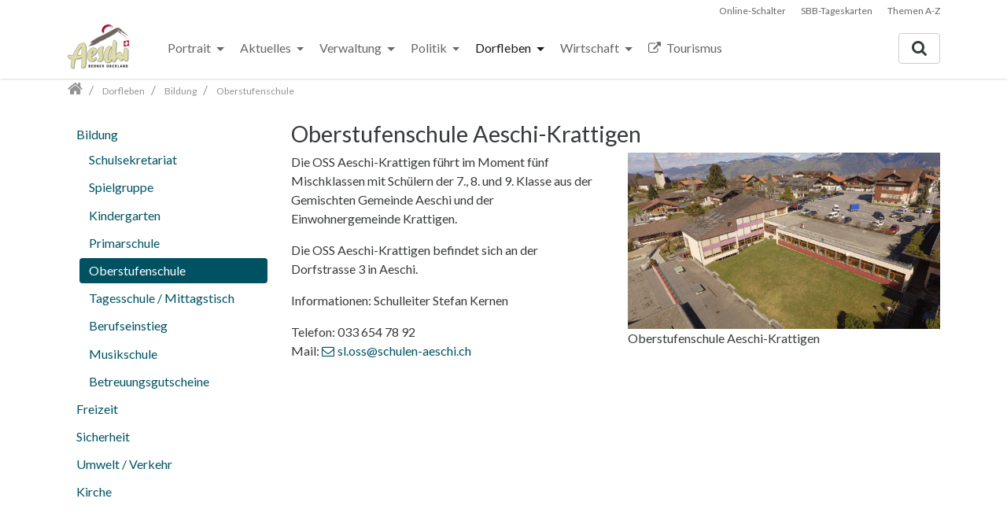

--- FILE ---
content_type: text/html;charset=utf-8
request_url: https://www.aeschi.ch/de/dorfleben/bildung/oberstufenschule/
body_size: 6304
content:
<!DOCTYPE html>
<html dir="ltr" lang="de">
<head>

<meta charset="utf-8">
<!-- 
	Webauftritt von Berger Engineering, Aeschi.

	This website is powered by TYPO3 - inspiring people to share!
	TYPO3 is a free open source Content Management Framework initially created by Kasper Skaarhoj and licensed under GNU/GPL.
	TYPO3 is copyright 1998-2018 of Kasper Skaarhoj. Extensions are copyright of their respective owners.
	Information and contribution at https://typo3.org/
-->

<base href="https://www.aeschi.ch/">
<link rel="shortcut icon" href="/typo3conf/ext/aeschitemplate/Resources/Public/Images/favicon.ico" type="image/x-icon">
<title>Oberstufenschule: Aeschi b. Spiez</title>
<meta name="generator" content="TYPO3 CMS">
<meta name="robots" content="all">
<meta name="rating" content="general">
<meta name="revisit-after" content="7 days">


<link rel="stylesheet" type="text/css" href="//fonts.googleapis.com/css?family=Lato:300,400,700" media="all">
<link rel="stylesheet" type="text/css" href="typo3temp/compressor/merged-8eef146792959fa6c726f9c550eeca46-15c9b5e37354734fe9f2fd62c685263a.css?1768417990" media="all">


<script src="typo3temp/compressor/merged-b04db87560a1b05080e3718c336abbf5-cd0132387390e9b346e132a577f418dc.js?1624184870" type="text/javascript"></script>
<script src="typo3temp/compressor/merged-f2828dc898f7a538891bde1f742a9881-4db06927d51ed8a5b90a192c604ef073.js?1624184870" type="text/javascript"></script>
<!--[if lt IE 9]><script src="typo3temp/compressor/html5shiv.min-6babe2ecdb446649030f10e01a724e21.js?1624184870" type="text/javascript"></script><![endif]-->


<meta name="viewport" content="width=device-width, initial-scale=1.0">
<script>
videojs.options.flash.swf = "/typo3conf/ext/aeschitemplate/Resources/Public/JavaScript/video-js/video-js.swf"
</script><link href="typo3conf/ext/aeschitemplate/Resources/Public/Images/apple-touch-icon-57-precomposed.png" rel="apple-touch-icon-precomposed" /><link href="typo3conf/ext/aeschitemplate/Resources/Public/Images/apple-touch-icon-72-precomposed.png" rel="apple-touch-icon-precomposed" sizes="72x72" /><link href="typo3conf/ext/aeschitemplate/Resources/Public/Images/apple-touch-icon-114-precomposed.png" rel="apple-touch-icon-precomposed" sizes="114x114" /><link href="typo3conf/ext/aeschitemplate/Resources/Public/Images/apple-touch-icon-144-precomposed.png" rel="apple-touch-icon-precomposed" sizes="144x144" />
<meta name="DCTERMS.title" content="Oberstufenschule">
<meta name="copyright" content="2026 Gemischte Gemeinde Aeschi b. Spiez">
<meta name="DCTERMS.rights" content="2026 Gemischte Gemeinde Aeschi b. Spiez">
<meta name="date" content="2025-07-21T16:43:23+02:00">
<meta name="DCTERMS.date" content="2025-07-21T16:43:23+02:00">
<meta name="robots" content="index,follow">
<link rel="canonical" href="https://www.aeschi.ch/de/dorfleben/bildung/oberstufenschule/">
<meta property="og:title" content="Oberstufenschule">
<meta property="og:image:width" content="144">
<meta property="og:image:height" content="144">
<meta property="og:image:type" content="image/png">
<meta property="og:type" content="article">
</head>
<body class="" id="page_193"> <div id="page"> <a class="sr-only" href="de/dorfleben/bildung/oberstufenschule/#content">Zum Inhalt springen</a> <header class=" " id="header"> <div class="navbar-fixed-top bg-transparent-white"> <nav class="navbar-user hidden-xs-down"> <div class="container"> <ul class="user-links nav nav-inline float-xs-right"> <li class="nav-item"> <a href="de/verwaltung/online-schalter/" class="nav-link " target="">Online-Schalter</a> </li> <li class="nav-item"> <a href="de/dorfleben/freizeit/sbb-tageskarten/" class="nav-link " target="">SBB-Tageskarten</a> </li> <li class="nav-item"> <a href="de/user-navigation/themen-a-z/" class="nav-link " target="">Themen A-Z</a> </li> </ul> </div> </nav> <div class="container navbar-default p-t-1"> <nav class="navbar-light bd-navbar clearfix m-b-1" role="navigation"> <div class="dropdown float-xs-right hidden-md-down"> <a class="btn btn-secondary" id="searchDropdown" href="de/suche/"><span class="icon fa fa-search"></span></a> </div> <button class="searchbar-toggler float-xs-right hidden-lg-up collapsed"><a class="fa fa-search" id="searchDropdown" href="de/suche/"></a></button> <a class="navbar-toggler float-xs-right hidden-lg-up" href="#sidemenu"></a> <div itemscope itemtype="http://schema.org/Organization"> <a itemprop="url" class="navbar-brand" tabindex="1" href="de/willkommen/"> <img itemprop="logo" class="img-logo img-fluid" title="Gemischte Gemeinde Aeschi" alt="Gemischte Gemeinde Aeschi" src="typo3conf/ext/aeschitemplate/Resources/Public/Images/logo.png" width="1000" height="704" /> </a> </div> <nav class="collapse navbar-toggleable-md" id="bd-main-nav"> <ul class="nav navbar-nav smartmenus"> <li class="nav-item dropdown"> <a tabindex="101" href="de/portrait/" class="nav-link sub " > Portrait </a> <ul class="dropdown-menu" role="menu"> <li class=""> <a href="de/portrait/ueber-aeschi/" class="dropdown-item " > Über Aeschi </a> </li> <li class=""> <a href="de/portrait/ortsplan/" class="dropdown-item " > Ortsplan </a> </li> </ul> </li> <li class="nav-item dropdown"> <a tabindex="102" href="de/aktuelles/" class="nav-link sub" > Aktuelles </a> <ul class="dropdown-menu" role="menu"> <li class="dropdown-submenu"> <a href="de/aktuelles/mitteilungen/" class="dropdown-item sub " > Mitteilungen <span class="caret"></span> </a> <ul class="dropdown-menu" role="menu"> <li class=""> <a href="de/aktuelles/mitteilungen/archiv-nach-datum/" class="dropdown-item " > Archiv nach Datum </a> </li> <li class=""> <a href="de/aktuelles/mitteilungen/archiv-nach-thema/" class="dropdown-item " > Archiv nach Thema </a> </li> </ul> </li> <li class=""> <a href="de/aktuelles/projekte/" class="dropdown-item " > Projekte </a> </li> <li class=""> <a href="de/aktuelles/termine/" class="dropdown-item " > Termine </a> </li> <li class=""> <a href="de/aktuelles/aeschi-info/" class="dropdown-item " > Aeschi-Info </a> </li> </ul> </li> <li class="nav-item dropdown"> <a tabindex="103" href="de/verwaltung/" class="nav-link sub" > Verwaltung </a> <ul class="dropdown-menu" role="menu"> <li class=""> <a href="de/verwaltung/online-schalter/" class="dropdown-item " > Online Schalter </a> </li> <li class="dropdown-submenu"> <a href="de/verwaltung/abteilungen/" class="dropdown-item sub" > Abteilungen <span class="caret"></span> </a> <ul class="dropdown-menu" role="menu"> <li class=""> <a href="de/verwaltung/abteilungen/gemeindeschreiberei/" class="dropdown-item " > Gemeindeschreiberei </a> </li> <li class=""> <a href="de/verwaltung/abteilungen/finanzverwaltung/" class="dropdown-item " > Finanzverwaltung </a> </li> <li class=""> <a href="de/verwaltung/abteilungen/bauverwaltung/" class="dropdown-item " > Bauverwaltung </a> </li> <li class=""> <a href="de/verwaltung/abteilungen/ahv-zweigstelle/" class="dropdown-item " > AHV Zweigstelle </a> </li> <li class=""> <a href="de/verwaltung/abteilungen/werkhof/" class="dropdown-item " > Werkhof </a> </li> </ul> </li> <li class=""> <a href="de/verwaltung/mitarbeiter/" class="dropdown-item " > Mitarbeiter </a> </li> <li class="dropdown-submenu"> <a href="de/verwaltung/institutionen/" class="dropdown-item sub" > Institutionen <span class="caret"></span> </a> <ul class="dropdown-menu" role="menu"> <li class=""> <a href="de/verwaltung/institutionen/organisationen/" class="dropdown-item " > Organisationen </a> </li> <li class=""> <a href="de/verwaltung/institutionen/beratungsstellen/" class="dropdown-item " > Beratungsstellen </a> </li> </ul> </li> <li class=""> <a href="de/verwaltung/kontakt-oeffnungszeiten/" class="dropdown-item " > Kontakt / Öffnungszeiten </a> </li> </ul> </li> <li class="nav-item dropdown"> <a tabindex="104" href="de/politik/" class="nav-link sub" > Politik </a> <ul class="dropdown-menu" role="menu"> <li class=""> <a href="de/politik/gemeinderat/" class="dropdown-item " > Gemeinderat </a> </li> <li class=""> <a href="de/politik/kommissionen/" class="dropdown-item " > Kommissionen </a> </li> <li class=""> <a href="de/politik/abstimmen-waehlen/" class="dropdown-item " > Abstimmen / Wählen </a> </li> <li class=""> <a href="de/politik/gemeindeversammlung/" class="dropdown-item " > Gemeindeversammlung </a> </li> <li class=""> <a href="de/politik/parteien/" class="dropdown-item " > Parteien </a> </li> </ul> </li> <li class="nav-item dropdown"> <a tabindex="105" href="de/dorfleben/" class="nav-link active sub" > Dorfleben </a> <ul class="dropdown-menu" role="menu"> <li class="dropdown-submenu"> <a href="de/dorfleben/bildung/" class="dropdown-item active sub " > Bildung <span class="caret"></span> </a> <ul class="dropdown-menu" role="menu"> <li class=""> <a href="de/dorfleben/bildung/schulsekretariat/" class="dropdown-item " > Schulsekretariat </a> </li> <li class=""> <a href="de/dorfleben/bildung/spielgruppe/" class="dropdown-item " > Spielgruppe </a> </li> <li class=""> <a href="de/dorfleben/bildung/kindergarten/" class="dropdown-item " > Kindergarten </a> </li> <li class=""> <a href="de/dorfleben/bildung/primarschule/" class="dropdown-item " > Primarschule </a> </li> <li class=""> <a href="de/dorfleben/bildung/oberstufenschule/" class="dropdown-item active current" > Oberstufenschule </a> </li> <li class=""> <a href="de/dorfleben/bildung/tagesschule-mittagstisch/" class="dropdown-item " > Tagesschule / Mittagstisch </a> </li> <li class=""> <a href="de/dorfleben/bildung/berufseinstieg/" class="dropdown-item " > Berufseinstieg </a> </li> <li class=""> <a href="de/dorfleben/bildung/musikschule/" class="dropdown-item " > Musikschule </a> </li> <li class=""> <a href="de/dorfleben/bildung/betreuungsgutscheine/" class="dropdown-item " > Betreuungsgutscheine </a> </li> </ul> </li> <li class="dropdown-submenu"> <a href="de/dorfleben/freizeit/" class="dropdown-item sub" > Freizeit <span class="caret"></span> </a> <ul class="dropdown-menu" role="menu"> <li class="dropdown-submenu"> <a href="de/dorfleben/freizeit/raeume-fuer-anlaesse/" class="dropdown-item sub " > Räume für Anlässe <span class="caret"></span> </a> <ul class="dropdown-menu" role="menu"> <li class=""> <a href="de/dorfleben/freizeit/raeume-fuer-anlaesse/belegungsplan-turnhalle/" class="dropdown-item " > Belegungsplan Turnhalle </a> </li> <li class=""> <a href="de/dorfleben/freizeit/raeume-fuer-anlaesse/belegungsplan-gemeindesaal/" class="dropdown-item " > Belegungsplan Gemeindesaal </a> </li> </ul> </li> <li class=""> <a href="de/dorfleben/freizeit/vereine/" class="dropdown-item " > Vereine </a> </li> <li class=""> <a href="de/dorfleben/freizeit/bibliothek/" class="dropdown-item " > Bibliothek </a> </li> <li class=""> <a href="de/dorfleben/freizeit/maerkte/" class="dropdown-item " > Märkte </a> </li> <li class=""> <a href="de/dorfleben/freizeit/sbb-tageskarten/" class="dropdown-item " > SBB-Tageskarten </a> </li> <li class=""> <a href="de/dorfleben/freizeit/sport/" class="dropdown-item " > Sport </a> </li> <li class=""> <a href="https://aeschi-tourismus.ch/events/veranstaltungskalender" class="dropdown-item " target="_blank" > Veranstaltungen </a> </li> </ul> </li> <li class="dropdown-submenu"> <a href="de/dorfleben/sicherheit/" class="dropdown-item sub" > Sicherheit <span class="caret"></span> </a> <ul class="dropdown-menu" role="menu"> <li class=""> <a href="de/dorfleben/sicherheit/rfo-aeschi-krattigen/" class="dropdown-item " > RFO Aeschi-Krattigen </a> </li> <li class=""> <a href="http://fw.aeschi.ch/de/" class="dropdown-item " target="_blank" > Feuerwehr Aeschi-Krattigen </a> </li> </ul> </li> <li class=""> <a href="de/dorfleben/umwelt-verkehr/" class="dropdown-item " > Umwelt / Verkehr </a> </li> <li class=""> <a href="de/dorfleben/kirche/" class="dropdown-item " > Kirche </a> </li> </ul> </li> <li class="nav-item dropdown"> <a tabindex="106" href="de/wirtschaft/" class="nav-link sub" > Wirtschaft </a> <ul class="dropdown-menu" role="menu"> <li class=""> <a href="de/wirtschaft/gewerbe/" class="dropdown-item " > Gewerbe </a> </li> <li class=""> <a href="de/wirtschaft/landwirtschaft/" class="dropdown-item " > Landwirtschaft </a> </li> </ul> </li> <li class="nav-item dropdown"> <a tabindex="107" href="https://www.aeschi-tourismus.ch" class="nav-link " target="_blank" > Tourismus </a> </li> </ul> </nav> </nav> <div class="collapse hidden-lg-up clearfix m-b-1" id="bd-search-nav"> <div itemscope itemtype="http://schema.org/WebSite"> <meta itemprop="url" content="https://www.aeschi.ch/"/> <form itemprop="potentialAction" itemscope itemtype="http://schema.org/SearchAction" action="de/suche/search/" method="post" name="searchform-mobile" role="search" class="form-search"> <div class="input-group"> <meta itemprop="target" content="https://www.aeschi.ch/de/suche/search/{search_term_string}"/> <input itemprop="query-input" name="search_term_string" type="text" style="display: none;" /> <input class="form-control" placeholder="Suchbegriff" id="tx_indexedsearch_word-mobile" name="tx_indexedsearch_pi2[search][sword]" type="text" /> <span class="input-group-btn"> <button class="btn btn-search " type="submit"><i class="fa fa-search"></i></button> </span> </div> </form> </div> </div> </div> </div> <div class="breadcrumb-section"> <div class="container"> <div class="row"> <ol class="breadcrumb float-xs-left" itemscope itemtype="http://schema.org/BreadcrumbList"> <li class="breadcrumb-item" itemprop="itemListElement" itemscope itemtype="http://schema.org/ListItem"> <a class=" sub first " href="de/onboarding/" itemprop="item"><span itemprop="name"><i class="fa fa-home"></i></span></a> <meta itemprop="position" content="1" /> </li> <li class="breadcrumb-item" itemprop="itemListElement" itemscope itemtype="http://schema.org/ListItem"> <a class=" sub " href="de/dorfleben/" itemprop="item"><span itemprop="name">Dorfleben</span></a> <meta itemprop="position" content="2" /> </li> <li class="breadcrumb-item" itemprop="itemListElement" itemscope itemtype="http://schema.org/ListItem"> <a class=" sub" href="de/dorfleben/bildung/" itemprop="item"><span itemprop="name">Bildung</span></a> <meta itemprop="position" content="3" /> </li> <li class="breadcrumb-item" itemprop="itemListElement" itemscope itemtype="http://schema.org/ListItem"> <a class=" active " href="de/dorfleben/bildung/oberstufenschule/" itemprop="item"><span itemprop="name">Oberstufenschule</span></a> <meta itemprop="position" content="4" /> </li> </ol> </div> </div> </div> </header> <main class="main-content" id="content" role="main"> <div class="container m-t-2"> <div class="row" role="main"> <div class=" col-xs-12 col-sm-12 col-md-12 col-lg-3 col-xl-3 col-menu hidden-md-down" role="complementary"> <div class="m-b-3 hidden-sm-down"> <nav role="navigation" class="nav-sidebar"> <ul class="nav nav-pills nav-stacked"> <li class="nav-item"> <a href="de/dorfleben/bildung/" class="nav-link active sub " > Bildung </a> <ul class="nav p-l-1"> <li class="nav-item"> <a href="de/dorfleben/bildung/schulsekretariat/" class="nav-link " > Schulsekretariat </a> </li> <li class="nav-item"> <a href="de/dorfleben/bildung/spielgruppe/" class="nav-link " > Spielgruppe </a> </li> <li class="nav-item"> <a href="de/dorfleben/bildung/kindergarten/" class="nav-link " > Kindergarten </a> </li> <li class="nav-item"> <a href="de/dorfleben/bildung/primarschule/" class="nav-link " > Primarschule </a> </li> <li class="nav-item"> <a href="de/dorfleben/bildung/oberstufenschule/" class="nav-link active current" > Oberstufenschule </a> </li> <li class="nav-item"> <a href="de/dorfleben/bildung/tagesschule-mittagstisch/" class="nav-link " > Tagesschule / Mittagstisch </a> </li> <li class="nav-item"> <a href="de/dorfleben/bildung/berufseinstieg/" class="nav-link " > Berufseinstieg </a> </li> <li class="nav-item"> <a href="de/dorfleben/bildung/musikschule/" class="nav-link " > Musikschule </a> </li> <li class="nav-item"> <a href="de/dorfleben/bildung/betreuungsgutscheine/" class="nav-link " > Betreuungsgutscheine </a> </li> </ul> </li> <li class="nav-item"> <a href="de/dorfleben/freizeit/" class="nav-link sub" > Freizeit </a> </li> <li class="nav-item"> <a href="de/dorfleben/sicherheit/" class="nav-link sub" > Sicherheit </a> </li> <li class="nav-item"> <a href="de/dorfleben/umwelt-verkehr/" class="nav-link " > Umwelt / Verkehr </a> </li> <li class="nav-item"> <a href="de/dorfleben/kirche/" class="nav-link " > Kirche </a> </li> </ul> </nav> </div> <!--TYPO3SEARCH_begin--> <!--TYPO3SEARCH_end--> </div> <div class=" col-xs-12 col-sm-12 col-md-12 col-lg-9 col-xl-9 col-main"> <!--TYPO3SEARCH_begin--> <div id="c1901" class=""> <h2>Oberstufenschule Aeschi-Krattigen</h2> <div class="ce-textpic"> <div class="row"> <div class="col-md-6 ce-bodytext"> <p>Die OSS Aeschi-Krattigen führt im Moment fünf Mischklassen mit Schülern der 7., 8. und 9. Klasse aus der Gemischten Gemeinde Aeschi und der Einwohnergemeinde Krattigen.&nbsp; </p> <p>Die OSS Aeschi-Krattigen befindet sich an der Dorfstrasse 3 in Aeschi.&nbsp; </p> <p>Informationen: Schulleiter Stefan Kernen </p> <p>Telefon: 033 654 78 92<br />Mail: <span style="background-color: rgb(255, 255, 255);"><a href="javascript:linkTo_UnCryptMailto('kygjrm8qj,mqqYqafsjcl+ycqafg,af');">sl.oss<script type="text/javascript"> obscureAddMid() </script>schulen-aeschi<script type="text/javascript"> obscureAddEnd() </script>ch</a></span></p> </div> <div class="col-md-6 ce-gallery ce-besidetext ce-right" data-ce-columns="1" data-ce-images="1"> <div class="row"> <div class="col-md-12"> <figure> <img src="fileadmin/_processed_/5/f/csm_DJI_0031_83e535edc8.jpg" alt="" title="Oberstufenschule Aeschi-Krattigen" srcset="fileadmin/_processed_/5/f/csm_DJI_0031_ccd1b8c434.jpg 1260w, fileadmin/_processed_/5/f/csm_DJI_0031_8b94015ace.jpg 960w, fileadmin/_processed_/5/f/csm_DJI_0031_a93e434924.jpg 720w, fileadmin/_processed_/5/f/csm_DJI_0031_667874bbb9.jpg 640w, fileadmin/_processed_/5/f/csm_DJI_0031_83e535edc8.jpg 360w, fileadmin/_processed_/5/f/csm_DJI_0031_1611b98b9b.jpg 320w" class="img-responsive" /> <figcaption> Oberstufenschule Aeschi-Krattigen </figcaption> </figure> </div> </div> </div> </div> </div> </div> <!--TYPO3SEARCH_end--> </div> </div> </div> </main> <footer id="footer"> <div class="footer-section small"> <div class="container"> <div class="row hidden-xs"> <div class="col-xs-12"> <div id="c446" class="m-b-2"> <div class="row"> <div class="col-md-4 col-sm-6 col-xs-12"> <div class=" "> <div id="c1785" class=""> <h2>Kontakt</h2> </div> <div id="c1084" class=""> <div class="ce-bodytext"> <div><p>Gemischte Gemeinde Aeschi<br />Scheidgasse 2<br />3703 Aeschi b. Spiez</p></div><div><p>Telefon: 033 654 37 77<br />E-Mail: <a href="javascript:linkTo_UnCryptMailto('kygjrm8gldmYycqafg,af');" title="Öffnet internen Link im aktuellen Fenster" class="mail">info<script type="text/javascript"> obscureAddMid() </script>aeschi<script type="text/javascript"> obscureAddEnd() </script>ch</a></p></div> </div> </div> <div id="c1782" class="m-b-3"> <div class="ce-bodytext"> <p><a href="de/verwaltung/kontakt-oeffnungszeiten/" title="Öffnet internen Link im aktuellen Fenster" class="internal-link">Kontaktieren Sie uns online!</a></p> </div> </div> </div> </div> <div class="clearfix hidden-sm-up"></div> <div class="col-md-4 col-sm-6 col-xs-12"> <div class=" "> <div id="c1789" class=""> <h2>Öffnungszeiten</h2> </div> <div id="c1470" class="m-b-1"> <h4>Gemeindeverwaltung</h4> <div class="ce-bodytext"> <table summary="" class="contenttable"><tbody><tr><td>08:00 - 12:00 / 13:30 - 17:00</td></tr><tr><td>Mittwoch- und Freitagnachmittag geschlossen</td></tr></tbody></table> </div> </div> <div id="c1471" class=""> <h4>Bauverwaltung</h4> <div class="ce-bodytext"> <table summary="" class="contenttable"><tbody><tr><td>08:00 - 12:00 / 13:30 - 17:00</td></tr><tr><td>Mittwoch- und Freitagnachmittag geschlossen</td></tr></tbody></table> </div> </div> </div> </div> <div class="clearfix hidden-sm-up"></div> <div class="hidden-xs-down clearfix hidden-md-up"></div> <div class="col-md-4 col-sm-6 col-xs-12"> <div class=" "> <div id="c2496" class=""> <h2> </h2> </div> <div id="c2495" class=""> <h4>AHV-Zweigstelle</h4> <div class="ce-bodytext"> <table summary="" class="contenttable"><tbody><tr><td><p>Montag-, Dienstag- und Donnerstagvormittag<br /><span style="background-color: transparent; font-size: 12px;">08:00 - 12:00</span></p></td></tr></tbody></table> </div> </div> </div> </div> <div class="clearfix hidden-sm-up"></div> <div class="hidden-sm-down clearfix hidden-lg-up"></div> </div> </div> </div> </div> <div class="row"> <div class="col-xs-12 col-sm-8"> <p class="copyright">&copy; Gemischte Gemeinde Aeschi 2017-2026</p> </div> <div class="col-xs-12 col-sm-4"> <ul class="footer-links list-inline float-xs-right"><li> <a href="de/impressum-datenschutz/" title="Impressum &amp; Datenschutz">Impressum &amp; Datenschutz</a> </li></ul> </div> </div> </div> </div> </footer> <div hidden> <nav id="sidemenu"> <ul><li class="sub"> <a href="de/portrait/" title="Portrait" class="sub">Portrait</a> <ul class="lvl-1"><li> <a href="de/portrait/ueber-aeschi/" title="Über Aeschi">Über Aeschi</a> </li> <li> <a href="de/portrait/ortsplan/" title="Ortsplan">Ortsplan</a> </li></ul> </li> <li class="sub"> <a href="de/aktuelles/" title="Aktuelles" class="sub">Aktuelles</a> <ul class="lvl-1"><li class="sub"> <a href="de/aktuelles/mitteilungen/" title="Mitteilungen" class="sub">Mitteilungen</a> <ul class="lvl-2"><li> <a href="de/aktuelles/mitteilungen/archiv-nach-datum/" title="Archiv nach Datum">Archiv nach Datum</a> </li> <li> <a href="de/aktuelles/mitteilungen/archiv-nach-thema/" title="Archiv nach Thema">Archiv nach Thema</a> </li></ul> </li> <li> <a href="de/aktuelles/projekte/" title="Projekte">Projekte</a> </li> <li> <a href="de/aktuelles/termine/" title="Termine">Termine</a> </li> <li> <a href="de/aktuelles/aeschi-info/" title="Aeschi-Info">Aeschi-Info</a> </li></ul> </li> <li class="sub"> <a href="de/verwaltung/" title="Verwaltung" class="sub">Verwaltung</a> <ul class="lvl-1"><li> <a href="de/verwaltung/online-schalter/" title="Online Schalter">Online Schalter</a> </li> <li class="sub"> <a href="de/verwaltung/abteilungen/" title="Abteilungen" class="sub">Abteilungen</a> <ul class="lvl-2"><li> <a href="de/verwaltung/abteilungen/gemeindeschreiberei/" title="Gemeindeschreiberei">Gemeindeschreiberei</a> </li> <li> <a href="de/verwaltung/abteilungen/finanzverwaltung/" title="Finanzverwaltung">Finanzverwaltung</a> </li> <li> <a href="de/verwaltung/abteilungen/bauverwaltung/" title="Bauverwaltung">Bauverwaltung</a> </li> <li> <a href="de/verwaltung/abteilungen/ahv-zweigstelle/" title="AHV Zweigstelle">AHV Zweigstelle</a> </li> <li> <a href="de/verwaltung/abteilungen/werkhof/" title="Werkhof">Werkhof</a> </li></ul> </li> <li> <a href="de/verwaltung/mitarbeiter/" title="Mitarbeiter">Mitarbeiter</a> </li> <li class="sub"> <a href="de/verwaltung/institutionen/" title="Institutionen" class="sub">Institutionen</a> <ul class="lvl-2"><li> <a href="de/verwaltung/institutionen/organisationen/" title="Organisationen">Organisationen</a> </li> <li> <a href="de/verwaltung/institutionen/beratungsstellen/" title="Beratungsstellen">Beratungsstellen</a> </li></ul> </li> <li> <a href="de/verwaltung/kontakt-oeffnungszeiten/" title="Kontakt / Öffnungszeiten">Kontakt / Öffnungszeiten</a> </li></ul> </li> <li class="sub"> <a href="de/politik/" title="Politik" class="sub">Politik</a> <ul class="lvl-1"><li> <a href="de/politik/gemeinderat/" title="Gemeinderat">Gemeinderat</a> </li> <li> <a href="de/politik/kommissionen/" title="Kommissionen">Kommissionen</a> </li> <li> <a href="de/politik/abstimmen-waehlen/" title="Abstimmen / Wählen">Abstimmen / Wählen</a> </li> <li> <a href="de/politik/gemeindeversammlung/" title="Gemeindeversammlung">Gemeindeversammlung</a> </li> <li> <a href="de/politik/parteien/" title="Parteien">Parteien</a> </li></ul> </li> <li class="active sub"> <a href="de/dorfleben/" title="Dorfleben" class="active sub">Dorfleben</a> <ul class="lvl-1"><li class="active sub"> <a href="de/dorfleben/bildung/" title="Bildung" class="active sub">Bildung</a> <ul class="lvl-2"><li> <a href="de/dorfleben/bildung/schulsekretariat/" title="Schulsekretariat">Schulsekretariat</a> </li> <li> <a href="de/dorfleben/bildung/spielgruppe/" title="Spielgruppe">Spielgruppe</a> </li> <li> <a href="de/dorfleben/bildung/kindergarten/" title="Kindergarten">Kindergarten</a> </li> <li> <a href="de/dorfleben/bildung/primarschule/" title="Primarschule">Primarschule</a> </li> <li class="active current"> <a href="de/dorfleben/bildung/oberstufenschule/" title="Oberstufenschule" class="active current">Oberstufenschule</a> </li> <li> <a href="de/dorfleben/bildung/tagesschule-mittagstisch/" title="Tagesschule / Mittagstisch">Tagesschule / Mittagstisch</a> </li> <li> <a href="de/dorfleben/bildung/berufseinstieg/" title="Berufseinstieg">Berufseinstieg</a> </li> <li> <a href="de/dorfleben/bildung/musikschule/" title="Musikschule">Musikschule</a> </li> <li> <a href="de/dorfleben/bildung/betreuungsgutscheine/" title="Betreuungsgutscheine">Betreuungsgutscheine</a> </li></ul> </li> <li class="sub"> <a href="de/dorfleben/freizeit/" title="Freizeit" class="sub">Freizeit</a> <ul class="lvl-2"><li class="sub"> <a href="de/dorfleben/freizeit/raeume-fuer-anlaesse/" title="Räume für Anlässe" class="sub">Räume für Anlässe</a> <ul class="lvl-3"><li> <a href="de/dorfleben/freizeit/raeume-fuer-anlaesse/belegungsplan-turnhalle/" title="Belegungsplan Turnhalle">Belegungsplan Turnhalle</a> </li> <li> <a href="de/dorfleben/freizeit/raeume-fuer-anlaesse/belegungsplan-gemeindesaal/" title="Belegungsplan Gemeindesaal">Belegungsplan Gemeindesaal</a> </li></ul> </li> <li> <a href="de/dorfleben/freizeit/vereine/" title="Vereine">Vereine</a> </li> <li> <a href="de/dorfleben/freizeit/bibliothek/" title="Bibliothek">Bibliothek</a> </li> <li> <a href="de/dorfleben/freizeit/maerkte/" title="Märkte">Märkte</a> </li> <li> <a href="de/dorfleben/freizeit/sbb-tageskarten/" title="SBB-Tageskarten">SBB-Tageskarten</a> </li> <li> <a href="de/dorfleben/freizeit/sport/" title="Sport">Sport</a> </li> <li> <a href="https://aeschi-tourismus.ch/events/veranstaltungskalender" title="Veranstaltungen" target="_blank">Veranstaltungen</a> </li></ul> </li> <li class="sub"> <a href="de/dorfleben/sicherheit/" title="Sicherheit" class="sub">Sicherheit</a> <ul class="lvl-2"><li> <a href="de/dorfleben/sicherheit/rfo-aeschi-krattigen/" title="RFO Aeschi-Krattigen">RFO Aeschi-Krattigen</a> </li> <li> <a href="http://fw.aeschi.ch/de/" title="Feuerwehr Aeschi-Krattigen" target="_blank">Feuerwehr Aeschi-Krattigen</a> </li></ul> </li> <li> <a href="de/dorfleben/umwelt-verkehr/" title="Umwelt / Verkehr">Umwelt / Verkehr</a> </li> <li> <a href="de/dorfleben/kirche/" title="Kirche">Kirche</a> </li></ul> </li> <li class="sub"> <a href="de/wirtschaft/" title="Wirtschaft" class="sub">Wirtschaft</a> <ul class="lvl-1"><li> <a href="de/wirtschaft/gewerbe/" title="Gewerbe">Gewerbe</a> </li> <li> <a href="de/wirtschaft/landwirtschaft/" title="Landwirtschaft">Landwirtschaft</a> </li></ul> </li> <li> <a href="https://www.aeschi-tourismus.ch" title="Tourismus" target="_blank">Tourismus</a> </li></ul> </nav> <nav id="nav-mobile-footer"> <ul class="nav nav-inline m-b-1"> </ul> <ul class="user-links nav nav-inline"> <li class="nav-item"> <a href="de/verwaltung/online-schalter/" class="nav-link ">Online-Schalter</a> </li> <li class="nav-item"> <a href="de/dorfleben/freizeit/sbb-tageskarten/" class="nav-link ">SBB-Tageskarten</a> </li> <li class="nav-item"> <a href="de/user-navigation/themen-a-z/" class="nav-link ">Themen A-Z</a> </li> </ul> </nav> </div> </div> <script> (function(i,s,o,g,r,a,m){i['GoogleAnalyticsObject']=r;i[r]=i[r]||function(){ (i[r].q=i[r].q||[]).push(arguments)},i[r].l=1*new Date();a=s.createElement(o), m=s.getElementsByTagName(o)[0];a.async=1;a.src=g;m.parentNode.insertBefore(a,m) })(window,document,'script','//www.google-analytics.com/analytics.js','ga'); ga('create', 'UA-105183338-1', 'auto'); ga('send', 'pageview'); </script>
<script src="typo3temp/compressor/merged-f7c717a0bdaae1336b47c742ba66fcf1-9805aed1f0582dd518f4466611b1c013.js?1624184870" type="text/javascript"></script>
<script src="typo3temp/compressor/merged-8dbd71f62f21258adcc6c0156ede1a59-b50f870717f206a787788eb958e03eab.js?1624184870" type="text/javascript"></script>


</body>
</html>

--- FILE ---
content_type: text/plain
request_url: https://www.google-analytics.com/j/collect?v=1&_v=j102&a=475155830&t=pageview&_s=1&dl=https%3A%2F%2Fwww.aeschi.ch%2Fde%2Fdorfleben%2Fbildung%2Foberstufenschule%2F&ul=en-us%40posix&dt=Oberstufenschule%3A%20Aeschi%20b.%20Spiez&sr=1280x720&vp=1280x720&_u=IEBAAEABAAAAACAAI~&jid=1729976866&gjid=1519715907&cid=1296315880.1769127817&tid=UA-105183338-1&_gid=1783754901.1769127817&_r=1&_slc=1&z=1471295965
body_size: -449
content:
2,cG-81F20N7S2D